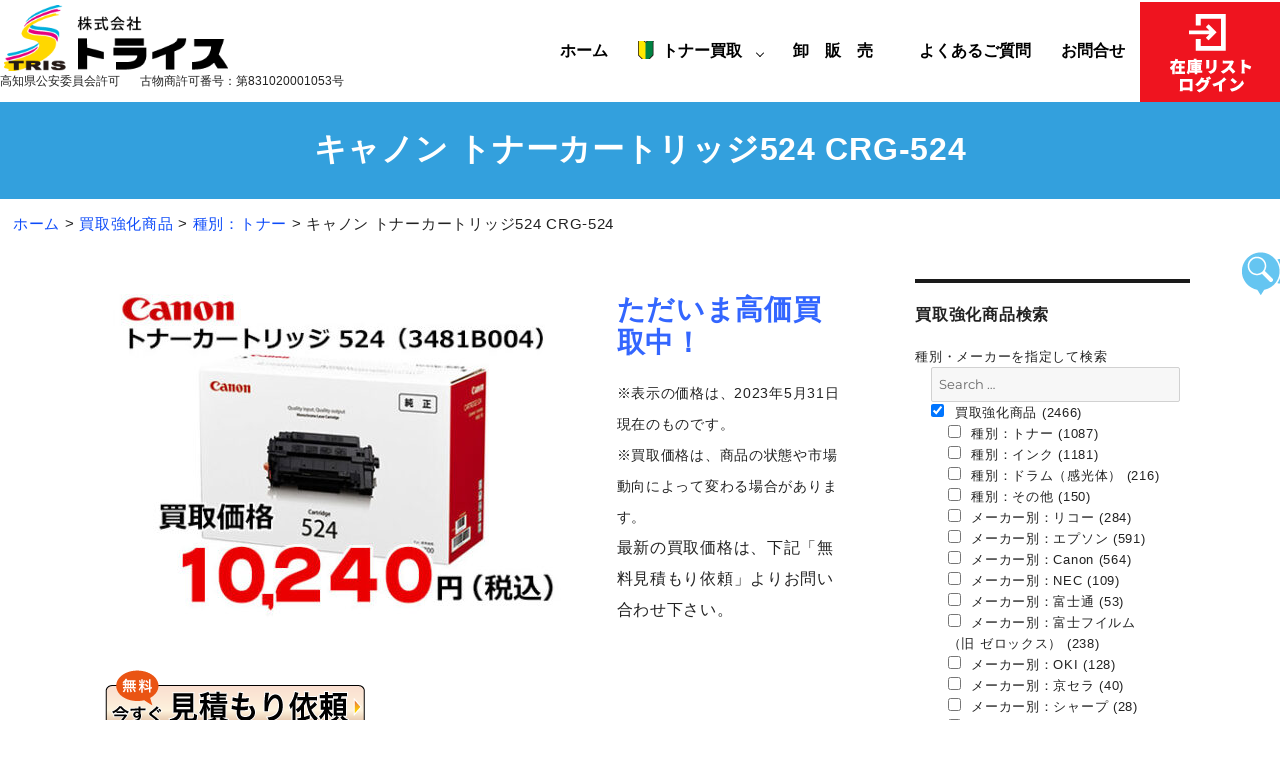

--- FILE ---
content_type: text/html; charset=UTF-8
request_url: https://www.tris.jp/news-toner/2033/
body_size: 11924
content:
<!DOCTYPE html>
<html lang="ja" class="no-js">
<head>
	
<!-- Google tag (gtag.js) -->
<script async
src="https://www.googletagmanager.com/gtag/js?id=AW-16456098379"></script>
<script>
   window.dataLayer = window.dataLayer || [];
   function gtag(){dataLayer.push(arguments);}
   gtag('js', new Date());

   gtag('config', 'AW-16456098379');
</script>

<!-- Event snippet for LINE ボタンクリック conversion page -->
<script>
window.addEventListener('DOMContentLoaded', function() {
document.querySelectorAll('[href*="line.me"]').forEach(function(link){
  link.addEventListener('click', function() {
   gtag('event', 'conversion', {'send_to':
'AW-16456098379/ILaJCMXap5IZEMvE8KY9'});
});
});
});
</script>

<!-- Event snippet for お見積りページ到達 conversion page -->
<script>
if(window.location.href.includes('/buy/satei_n.html')){
   gtag('event', 'conversion', {'send_to':
'AW-16456098379/RRTtCL_ap5IZEMvE8KY9'});
}
if(window.location.href.includes('/cgi_bin/clipmail/')){
   gtag('event', 'conversion', {'send_to':
'AW-16456098379/RRTtCL_ap5IZEMvE8KY9'});
}
</script>

<!-- Event snippet for 電話ボタンクリック conversion page -->
<script>
window.addEventListener('DOMContentLoaded', function() {
  document.querySelectorAll('[href*="tel:"]').forEach(function(link){
    link.addEventListener('click', function() {
   gtag('event', 'conversion', {'send_to':
'AW-16456098379/ILIhCMLap5IZEMvE8KY9'});
    });
  });
});
</script>
	
	<meta charset="UTF-8">
	<meta name="viewport" content="width=device-width, initial-scale=1">
					<link rel="profile" href="http://gmpg.org/xfn/11">
		<script>
(function(html){html.className = html.className.replace(/\bno-js\b/,'js')})(document.documentElement);
//# sourceURL=twentysixteen_javascript_detection
</script>
<title>キャノン トナーカートリッジ524 CRG-524  |  トナー買取・販売のトライス</title>
<meta name='robots' content='max-image-preview:large' />
<link rel="alternate" type="application/rss+xml" title="トナー買取・販売のトライス &raquo; フィード" href="https://www.tris.jp/feed/" />
<link rel="alternate" type="application/rss+xml" title="トナー買取・販売のトライス &raquo; コメントフィード" href="https://www.tris.jp/comments/feed/" />
<link rel="alternate" title="oEmbed (JSON)" type="application/json+oembed" href="https://www.tris.jp/wp-json/oembed/1.0/embed?url=https%3A%2F%2Fwww.tris.jp%2Fnews-toner%2F2033%2F" />
<link rel="alternate" title="oEmbed (XML)" type="text/xml+oembed" href="https://www.tris.jp/wp-json/oembed/1.0/embed?url=https%3A%2F%2Fwww.tris.jp%2Fnews-toner%2F2033%2F&#038;format=xml" />
<style id='wp-img-auto-sizes-contain-inline-css'>
img:is([sizes=auto i],[sizes^="auto," i]){contain-intrinsic-size:3000px 1500px}
/*# sourceURL=wp-img-auto-sizes-contain-inline-css */
</style>
<style id='wp-emoji-styles-inline-css'>

	img.wp-smiley, img.emoji {
		display: inline !important;
		border: none !important;
		box-shadow: none !important;
		height: 1em !important;
		width: 1em !important;
		margin: 0 0.07em !important;
		vertical-align: -0.1em !important;
		background: none !important;
		padding: 0 !important;
	}
/*# sourceURL=wp-emoji-styles-inline-css */
</style>
<style id='wp-block-library-inline-css'>
:root{--wp-block-synced-color:#7a00df;--wp-block-synced-color--rgb:122,0,223;--wp-bound-block-color:var(--wp-block-synced-color);--wp-editor-canvas-background:#ddd;--wp-admin-theme-color:#007cba;--wp-admin-theme-color--rgb:0,124,186;--wp-admin-theme-color-darker-10:#006ba1;--wp-admin-theme-color-darker-10--rgb:0,107,160.5;--wp-admin-theme-color-darker-20:#005a87;--wp-admin-theme-color-darker-20--rgb:0,90,135;--wp-admin-border-width-focus:2px}@media (min-resolution:192dpi){:root{--wp-admin-border-width-focus:1.5px}}.wp-element-button{cursor:pointer}:root .has-very-light-gray-background-color{background-color:#eee}:root .has-very-dark-gray-background-color{background-color:#313131}:root .has-very-light-gray-color{color:#eee}:root .has-very-dark-gray-color{color:#313131}:root .has-vivid-green-cyan-to-vivid-cyan-blue-gradient-background{background:linear-gradient(135deg,#00d084,#0693e3)}:root .has-purple-crush-gradient-background{background:linear-gradient(135deg,#34e2e4,#4721fb 50%,#ab1dfe)}:root .has-hazy-dawn-gradient-background{background:linear-gradient(135deg,#faaca8,#dad0ec)}:root .has-subdued-olive-gradient-background{background:linear-gradient(135deg,#fafae1,#67a671)}:root .has-atomic-cream-gradient-background{background:linear-gradient(135deg,#fdd79a,#004a59)}:root .has-nightshade-gradient-background{background:linear-gradient(135deg,#330968,#31cdcf)}:root .has-midnight-gradient-background{background:linear-gradient(135deg,#020381,#2874fc)}:root{--wp--preset--font-size--normal:16px;--wp--preset--font-size--huge:42px}.has-regular-font-size{font-size:1em}.has-larger-font-size{font-size:2.625em}.has-normal-font-size{font-size:var(--wp--preset--font-size--normal)}.has-huge-font-size{font-size:var(--wp--preset--font-size--huge)}.has-text-align-center{text-align:center}.has-text-align-left{text-align:left}.has-text-align-right{text-align:right}.has-fit-text{white-space:nowrap!important}#end-resizable-editor-section{display:none}.aligncenter{clear:both}.items-justified-left{justify-content:flex-start}.items-justified-center{justify-content:center}.items-justified-right{justify-content:flex-end}.items-justified-space-between{justify-content:space-between}.screen-reader-text{border:0;clip-path:inset(50%);height:1px;margin:-1px;overflow:hidden;padding:0;position:absolute;width:1px;word-wrap:normal!important}.screen-reader-text:focus{background-color:#ddd;clip-path:none;color:#444;display:block;font-size:1em;height:auto;left:5px;line-height:normal;padding:15px 23px 14px;text-decoration:none;top:5px;width:auto;z-index:100000}html :where(.has-border-color){border-style:solid}html :where([style*=border-top-color]){border-top-style:solid}html :where([style*=border-right-color]){border-right-style:solid}html :where([style*=border-bottom-color]){border-bottom-style:solid}html :where([style*=border-left-color]){border-left-style:solid}html :where([style*=border-width]){border-style:solid}html :where([style*=border-top-width]){border-top-style:solid}html :where([style*=border-right-width]){border-right-style:solid}html :where([style*=border-bottom-width]){border-bottom-style:solid}html :where([style*=border-left-width]){border-left-style:solid}html :where(img[class*=wp-image-]){height:auto;max-width:100%}:where(figure){margin:0 0 1em}html :where(.is-position-sticky){--wp-admin--admin-bar--position-offset:var(--wp-admin--admin-bar--height,0px)}@media screen and (max-width:600px){html :where(.is-position-sticky){--wp-admin--admin-bar--position-offset:0px}}

/*# sourceURL=wp-block-library-inline-css */
</style><style id='global-styles-inline-css'>
:root{--wp--preset--aspect-ratio--square: 1;--wp--preset--aspect-ratio--4-3: 4/3;--wp--preset--aspect-ratio--3-4: 3/4;--wp--preset--aspect-ratio--3-2: 3/2;--wp--preset--aspect-ratio--2-3: 2/3;--wp--preset--aspect-ratio--16-9: 16/9;--wp--preset--aspect-ratio--9-16: 9/16;--wp--preset--color--black: #000000;--wp--preset--color--cyan-bluish-gray: #abb8c3;--wp--preset--color--white: #fff;--wp--preset--color--pale-pink: #f78da7;--wp--preset--color--vivid-red: #cf2e2e;--wp--preset--color--luminous-vivid-orange: #ff6900;--wp--preset--color--luminous-vivid-amber: #fcb900;--wp--preset--color--light-green-cyan: #7bdcb5;--wp--preset--color--vivid-green-cyan: #00d084;--wp--preset--color--pale-cyan-blue: #8ed1fc;--wp--preset--color--vivid-cyan-blue: #0693e3;--wp--preset--color--vivid-purple: #9b51e0;--wp--preset--color--dark-gray: #1a1a1a;--wp--preset--color--medium-gray: #686868;--wp--preset--color--light-gray: #e5e5e5;--wp--preset--color--blue-gray: #4d545c;--wp--preset--color--bright-blue: #007acc;--wp--preset--color--light-blue: #9adffd;--wp--preset--color--dark-brown: #402b30;--wp--preset--color--medium-brown: #774e24;--wp--preset--color--dark-red: #640c1f;--wp--preset--color--bright-red: #ff675f;--wp--preset--color--yellow: #ffef8e;--wp--preset--gradient--vivid-cyan-blue-to-vivid-purple: linear-gradient(135deg,rgb(6,147,227) 0%,rgb(155,81,224) 100%);--wp--preset--gradient--light-green-cyan-to-vivid-green-cyan: linear-gradient(135deg,rgb(122,220,180) 0%,rgb(0,208,130) 100%);--wp--preset--gradient--luminous-vivid-amber-to-luminous-vivid-orange: linear-gradient(135deg,rgb(252,185,0) 0%,rgb(255,105,0) 100%);--wp--preset--gradient--luminous-vivid-orange-to-vivid-red: linear-gradient(135deg,rgb(255,105,0) 0%,rgb(207,46,46) 100%);--wp--preset--gradient--very-light-gray-to-cyan-bluish-gray: linear-gradient(135deg,rgb(238,238,238) 0%,rgb(169,184,195) 100%);--wp--preset--gradient--cool-to-warm-spectrum: linear-gradient(135deg,rgb(74,234,220) 0%,rgb(151,120,209) 20%,rgb(207,42,186) 40%,rgb(238,44,130) 60%,rgb(251,105,98) 80%,rgb(254,248,76) 100%);--wp--preset--gradient--blush-light-purple: linear-gradient(135deg,rgb(255,206,236) 0%,rgb(152,150,240) 100%);--wp--preset--gradient--blush-bordeaux: linear-gradient(135deg,rgb(254,205,165) 0%,rgb(254,45,45) 50%,rgb(107,0,62) 100%);--wp--preset--gradient--luminous-dusk: linear-gradient(135deg,rgb(255,203,112) 0%,rgb(199,81,192) 50%,rgb(65,88,208) 100%);--wp--preset--gradient--pale-ocean: linear-gradient(135deg,rgb(255,245,203) 0%,rgb(182,227,212) 50%,rgb(51,167,181) 100%);--wp--preset--gradient--electric-grass: linear-gradient(135deg,rgb(202,248,128) 0%,rgb(113,206,126) 100%);--wp--preset--gradient--midnight: linear-gradient(135deg,rgb(2,3,129) 0%,rgb(40,116,252) 100%);--wp--preset--font-size--small: 13px;--wp--preset--font-size--medium: 20px;--wp--preset--font-size--large: 36px;--wp--preset--font-size--x-large: 42px;--wp--preset--spacing--20: 0.44rem;--wp--preset--spacing--30: 0.67rem;--wp--preset--spacing--40: 1rem;--wp--preset--spacing--50: 1.5rem;--wp--preset--spacing--60: 2.25rem;--wp--preset--spacing--70: 3.38rem;--wp--preset--spacing--80: 5.06rem;--wp--preset--shadow--natural: 6px 6px 9px rgba(0, 0, 0, 0.2);--wp--preset--shadow--deep: 12px 12px 50px rgba(0, 0, 0, 0.4);--wp--preset--shadow--sharp: 6px 6px 0px rgba(0, 0, 0, 0.2);--wp--preset--shadow--outlined: 6px 6px 0px -3px rgb(255, 255, 255), 6px 6px rgb(0, 0, 0);--wp--preset--shadow--crisp: 6px 6px 0px rgb(0, 0, 0);}:where(.is-layout-flex){gap: 0.5em;}:where(.is-layout-grid){gap: 0.5em;}body .is-layout-flex{display: flex;}.is-layout-flex{flex-wrap: wrap;align-items: center;}.is-layout-flex > :is(*, div){margin: 0;}body .is-layout-grid{display: grid;}.is-layout-grid > :is(*, div){margin: 0;}:where(.wp-block-columns.is-layout-flex){gap: 2em;}:where(.wp-block-columns.is-layout-grid){gap: 2em;}:where(.wp-block-post-template.is-layout-flex){gap: 1.25em;}:where(.wp-block-post-template.is-layout-grid){gap: 1.25em;}.has-black-color{color: var(--wp--preset--color--black) !important;}.has-cyan-bluish-gray-color{color: var(--wp--preset--color--cyan-bluish-gray) !important;}.has-white-color{color: var(--wp--preset--color--white) !important;}.has-pale-pink-color{color: var(--wp--preset--color--pale-pink) !important;}.has-vivid-red-color{color: var(--wp--preset--color--vivid-red) !important;}.has-luminous-vivid-orange-color{color: var(--wp--preset--color--luminous-vivid-orange) !important;}.has-luminous-vivid-amber-color{color: var(--wp--preset--color--luminous-vivid-amber) !important;}.has-light-green-cyan-color{color: var(--wp--preset--color--light-green-cyan) !important;}.has-vivid-green-cyan-color{color: var(--wp--preset--color--vivid-green-cyan) !important;}.has-pale-cyan-blue-color{color: var(--wp--preset--color--pale-cyan-blue) !important;}.has-vivid-cyan-blue-color{color: var(--wp--preset--color--vivid-cyan-blue) !important;}.has-vivid-purple-color{color: var(--wp--preset--color--vivid-purple) !important;}.has-black-background-color{background-color: var(--wp--preset--color--black) !important;}.has-cyan-bluish-gray-background-color{background-color: var(--wp--preset--color--cyan-bluish-gray) !important;}.has-white-background-color{background-color: var(--wp--preset--color--white) !important;}.has-pale-pink-background-color{background-color: var(--wp--preset--color--pale-pink) !important;}.has-vivid-red-background-color{background-color: var(--wp--preset--color--vivid-red) !important;}.has-luminous-vivid-orange-background-color{background-color: var(--wp--preset--color--luminous-vivid-orange) !important;}.has-luminous-vivid-amber-background-color{background-color: var(--wp--preset--color--luminous-vivid-amber) !important;}.has-light-green-cyan-background-color{background-color: var(--wp--preset--color--light-green-cyan) !important;}.has-vivid-green-cyan-background-color{background-color: var(--wp--preset--color--vivid-green-cyan) !important;}.has-pale-cyan-blue-background-color{background-color: var(--wp--preset--color--pale-cyan-blue) !important;}.has-vivid-cyan-blue-background-color{background-color: var(--wp--preset--color--vivid-cyan-blue) !important;}.has-vivid-purple-background-color{background-color: var(--wp--preset--color--vivid-purple) !important;}.has-black-border-color{border-color: var(--wp--preset--color--black) !important;}.has-cyan-bluish-gray-border-color{border-color: var(--wp--preset--color--cyan-bluish-gray) !important;}.has-white-border-color{border-color: var(--wp--preset--color--white) !important;}.has-pale-pink-border-color{border-color: var(--wp--preset--color--pale-pink) !important;}.has-vivid-red-border-color{border-color: var(--wp--preset--color--vivid-red) !important;}.has-luminous-vivid-orange-border-color{border-color: var(--wp--preset--color--luminous-vivid-orange) !important;}.has-luminous-vivid-amber-border-color{border-color: var(--wp--preset--color--luminous-vivid-amber) !important;}.has-light-green-cyan-border-color{border-color: var(--wp--preset--color--light-green-cyan) !important;}.has-vivid-green-cyan-border-color{border-color: var(--wp--preset--color--vivid-green-cyan) !important;}.has-pale-cyan-blue-border-color{border-color: var(--wp--preset--color--pale-cyan-blue) !important;}.has-vivid-cyan-blue-border-color{border-color: var(--wp--preset--color--vivid-cyan-blue) !important;}.has-vivid-purple-border-color{border-color: var(--wp--preset--color--vivid-purple) !important;}.has-vivid-cyan-blue-to-vivid-purple-gradient-background{background: var(--wp--preset--gradient--vivid-cyan-blue-to-vivid-purple) !important;}.has-light-green-cyan-to-vivid-green-cyan-gradient-background{background: var(--wp--preset--gradient--light-green-cyan-to-vivid-green-cyan) !important;}.has-luminous-vivid-amber-to-luminous-vivid-orange-gradient-background{background: var(--wp--preset--gradient--luminous-vivid-amber-to-luminous-vivid-orange) !important;}.has-luminous-vivid-orange-to-vivid-red-gradient-background{background: var(--wp--preset--gradient--luminous-vivid-orange-to-vivid-red) !important;}.has-very-light-gray-to-cyan-bluish-gray-gradient-background{background: var(--wp--preset--gradient--very-light-gray-to-cyan-bluish-gray) !important;}.has-cool-to-warm-spectrum-gradient-background{background: var(--wp--preset--gradient--cool-to-warm-spectrum) !important;}.has-blush-light-purple-gradient-background{background: var(--wp--preset--gradient--blush-light-purple) !important;}.has-blush-bordeaux-gradient-background{background: var(--wp--preset--gradient--blush-bordeaux) !important;}.has-luminous-dusk-gradient-background{background: var(--wp--preset--gradient--luminous-dusk) !important;}.has-pale-ocean-gradient-background{background: var(--wp--preset--gradient--pale-ocean) !important;}.has-electric-grass-gradient-background{background: var(--wp--preset--gradient--electric-grass) !important;}.has-midnight-gradient-background{background: var(--wp--preset--gradient--midnight) !important;}.has-small-font-size{font-size: var(--wp--preset--font-size--small) !important;}.has-medium-font-size{font-size: var(--wp--preset--font-size--medium) !important;}.has-large-font-size{font-size: var(--wp--preset--font-size--large) !important;}.has-x-large-font-size{font-size: var(--wp--preset--font-size--x-large) !important;}
/*# sourceURL=global-styles-inline-css */
</style>

<style id='classic-theme-styles-inline-css'>
/*! This file is auto-generated */
.wp-block-button__link{color:#fff;background-color:#32373c;border-radius:9999px;box-shadow:none;text-decoration:none;padding:calc(.667em + 2px) calc(1.333em + 2px);font-size:1.125em}.wp-block-file__button{background:#32373c;color:#fff;text-decoration:none}
/*# sourceURL=/wp-includes/css/classic-themes.min.css */
</style>
<link rel='stylesheet' id='biz-cal-style-css' href='https://www.tris.jp/wp/wp-content/plugins/biz-calendar/biz-cal.css?ver=2.2.0' media='all' />
<link rel='stylesheet' id='responsive-lightbox-swipebox-css' href='https://www.tris.jp/wp/wp-content/plugins/responsive-lightbox/assets/swipebox/swipebox.min.css?ver=1.5.2' media='all' />
<link rel='stylesheet' id='searchandfilter-css' href='https://www.tris.jp/wp/wp-content/plugins/search-filter/style.css?ver=1' media='all' />
<link rel='stylesheet' id='parent-style-css' href='https://www.tris.jp/wp/wp-content/themes/twentysixteen/style.css?ver=6.9' media='all' />
<link rel='stylesheet' id='twentysixteen-fonts-css' href='https://www.tris.jp/wp/wp-content/themes/twentysixteen/fonts/merriweather-plus-montserrat-plus-inconsolata.css?ver=20230328' media='all' />
<link rel='stylesheet' id='genericons-css' href='https://www.tris.jp/wp/wp-content/themes/twentysixteen/genericons/genericons.css?ver=20251101' media='all' />
<link rel='stylesheet' id='twentysixteen-style-css' href='https://www.tris.jp/wp/wp-content/themes/twentysixteen-child/style.css?ver=20251202' media='all' />
<link rel='stylesheet' id='twentysixteen-block-style-css' href='https://www.tris.jp/wp/wp-content/themes/twentysixteen/css/blocks.css?ver=20240817' media='all' />
<script src="https://www.tris.jp/wp/wp-includes/js/jquery/jquery.min.js?ver=3.7.1" id="jquery-core-js"></script>
<script src="https://www.tris.jp/wp/wp-includes/js/jquery/jquery-migrate.min.js?ver=3.4.1" id="jquery-migrate-js"></script>
<script id="biz-cal-script-js-extra">
var bizcalOptions = {"holiday_title":"\u5b9a\u4f11\u65e5\uff08\u65e5\u66dc\u65e5\u30fb\u795d\u65e5\uff09/\u305d\u306e\u4ed6\u4f11\u696d\u65e5","sun":"on","holiday":"on","temp_holidays":"2025-12-29\r\n2025-12-30\r\n2025-12-31\r\n2026-01-01\r\n2026-01-02\r\n2026-01-03\r\n2026-01-12\r\n2026-02-11\r\n2026-02-23\r\n2026-03-20\r\n2026-04-29\r\n2026-05-04\r\n2026-05-05\r\n2026-05-06\r\n2026-07-20\r\n2026-08-11\r\n2026-09-21\r\n2026-09-22\r\n2026-09-23\r\n2026-10-12\r\n2026-11-03\r\n2026-11-23\r\n2027-01-01\r\n2027-01-02\r\n2027-01-11\r\n2027-02-11\r\n2027-02-23\r\n2027-03-22\r\n2027-04-29\r\n2027-05-03\r\n2027-05-04\r\n2027-05-05\r\n\r\n\r\n","temp_weekdays":"","eventday_title":"","eventday_url":"","eventdays":"","month_limit":"\u6307\u5b9a","nextmonthlimit":"12","prevmonthlimit":"1","plugindir":"https://www.tris.jp/wp/wp-content/plugins/biz-calendar/","national_holiday":""};
//# sourceURL=biz-cal-script-js-extra
</script>
<script src="https://www.tris.jp/wp/wp-content/plugins/biz-calendar/calendar.js?ver=2.2.0" id="biz-cal-script-js"></script>
<script src="https://www.tris.jp/wp/wp-content/plugins/responsive-lightbox/assets/infinitescroll/infinite-scroll.pkgd.min.js?ver=4.0.1" id="responsive-lightbox-infinite-scroll-js"></script>
<script id="twentysixteen-script-js-extra">
var screenReaderText = {"expand":"\u30b5\u30d6\u30e1\u30cb\u30e5\u30fc\u3092\u5c55\u958b","collapse":"\u30b5\u30d6\u30e1\u30cb\u30e5\u30fc\u3092\u9589\u3058\u308b"};
//# sourceURL=twentysixteen-script-js-extra
</script>
<script src="https://www.tris.jp/wp/wp-content/themes/twentysixteen/js/functions.js?ver=20230629" id="twentysixteen-script-js" defer data-wp-strategy="defer"></script>
<link rel="https://api.w.org/" href="https://www.tris.jp/wp-json/" /><link rel="alternate" title="JSON" type="application/json" href="https://www.tris.jp/wp-json/wp/v2/posts/2033" /><link rel="EditURI" type="application/rsd+xml" title="RSD" href="https://www.tris.jp/wp/xmlrpc.php?rsd" />
<meta name="generator" content="WordPress 6.9" />
<link rel="canonical" href="https://www.tris.jp/news-toner/2033/" />
<link rel='shortlink' href='https://www.tris.jp/?p=2033' />
    <link rel="stylesheet" type="text/css" href="https://www.tris.jp/wp/wp-content/themes/twentysixteen-child/zdo_drawer_menu.css">
	<script src="https://www.tris.jp/wp/wp-content/themes/twentysixteen-child/js/zdo_drawer_menu.js"></script>
	<script src="https://www.tris.jp/wp/wp-content/themes/twentysixteen-child/js/accordion.js"></script>
    <link href="https://use.fontawesome.com/releases/v5.0.6/css/all.css" rel="stylesheet">
</head>

<body class="wp-singular post-template-default single single-post postid-2033 single-format-standard wp-embed-responsive wp-theme-twentysixteen wp-child-theme-twentysixteen-child no-sidebar">
<div id="page" class="site">

		<header id="masthead" class="site-header" role="banner">
			<div class="site-header-main">
				<div class="site-branding">
											<p class="site-title"><a href="https://www.tris.jp/" rel="home"><img src="https://www.tris.jp/wp/wp-content/themes/twentysixteen-child/images/header-logo.png" alt="株式会社トライス" /></a></p>
					                    <p class="kobutsu">高知県公安委員会許可<br><span class="k-num">古物商許可番号：第831020001053号</span></p>
				</div><!-- .site-branding -->
                
                <div class="header-nav">
                <ul class="nav-pc">
                    <li><a href="https://www.tris.jp/">ホーム</a></li>
                    <li class="menu-single"><a href="#" class="init-bottom"><span class="first">トナー買取</span></a>
                    	<ul class="menu-second">
                        <li><a href="https://www.tris.jp/buy/exp.html">トナー買取について</a></li>
                        <li><a href="https://www.tris.jp/buy/flow.html">トナー買取の流れ</a></li>
                        <li><a href="https://www.tris.jp/buy">トナー買取リスト</a></li>
                        <li><a href="https://www.tris.jp/buy/satei_n.html">簡単！3ステップ買取</a></li>
                        <li><a href="https://www.tris.jp/trivia.html">査定豆知識</a></li>
                        </ul>
                    </li>
					<li><a href="https://www.tris.jp/sell/flow.html">卸　販　売　</a></li>
                    <li><a href="https://www.tris.jp/faq.html">よくあるご質問</a></li>
                    <li><a href="https://www.tris.jp/inq.html">お問合せ</a></li>
                    <li class="zaiko"><a href="https://www.tris.jp/exdata/index.html"><img src="https://www.tris.jp/wp/wp-content/themes/twentysixteen-child/images/btn-zaiko.png" alt="在庫リストログイン" /></a></li>
                </ul>
            	<div class="zdo_drawer_menu">
                <div class="zdo_drawer_bg"></div>
                <button type="button" class="zdo_drawer_button">
                    <span class="zdo_drawer_bar zdo_drawer_bar1"></span>
                    <span class="zdo_drawer_bar zdo_drawer_bar2"></span>
                    <span class="zdo_drawer_bar zdo_drawer_bar3"></span>
                    <span class="zdo_drawer_menu_text zdo_drawer_text">MENU</span>
                    <span class="zdo_drawer_close zdo_drawer_text">CLOSE</span>
                </button>
                <nav class="zdo_drawer_nav_wrapper">
                    <ul class="zdo_drawer_nav">
                    <li><a href="https://www.tris.jp/">ホーム</a></li>
                    <li><span class="mlist-left"><a href="#">トナー買取</a></span><span class="mlist-right"><span><i class="fa fa-plus-circle"></i></span></span>
                    	<ul class="mlist-full mleft-second">
                        <li><a href="https://www.tris.jp/buy/exp.html">トナー買取について</a></li>
                        <li><a href="https://www.tris.jp/buy/flow.html">トナー買取の流れ</a></li>
                        <li><a href="https://www.tris.jp/buy">トナー買取リスト</a></li>
                        <li><a href="https://www.tris.jp/buy/satei_n.html">簡単！3ステップ買取</a></li>
                        <li><a href="https://www.tris.jp/trivia.html">査定豆知識</a></li>
                        </ul>
                    </li>
                    <li><span class="mlist-left"><a href="#">卸　販　売　</a></span><span class="mlist-right"><span><i class="fa fa-plus-circle"></i></span></span>
                    	<ul class="mlist-full mleft-second">
                        <li><a href="https://www.tris.jp/sell/exp.html">メルカリ・ショップ様向け卸販売</a></li>
                        <li><a href="https://www.tris.jp/sell/flow.html">トナー卸販売方法のご案内</a></li>
                        </ul>
                    </li>
                    <li><a href="https://www.tris.jp/faq.html">よくあるご質問</a></li>
                    <li><a href="https://www.tris.jp/inq.html">お問合せ</a></li>
                    <li class="zaiko"><a href="https://www.tris.jp/exdata/index.html">在庫リストログイン</a></li>
                    <li><a href="https://www.tris.jp/category/news-toner/">買取強化商品</a></li>
                    <li><a href="https://www.tris.jp/information/">お知らせ</a></li>
                    </ul>
                </nav>
                </div>
                </div>

			</div><!-- .site-header-main -->

		</header><!-- .site-header -->

		        <div id="title">
            <div id="sub-tit">
                <div class="entry-header">
                    <h1 class="entry-title">キャノン トナーカートリッジ524 CRG-524</h1>                </div><!-- .entry-header -->
            </div>
        </div>
        
		        <div id="pan">
            <div class="breadcrumbs">
		                <span property="itemListElement" typeof="ListItem"><a property="item" typeof="WebPage" title="トナー買取・販売のトライス." href="https://www.tris.jp" class="home"><span property="name">ホーム</span></a><meta property="position" content="1"></span> &gt; <span property="itemListElement" typeof="ListItem"><a property="item" typeof="WebPage" title="買取強化商品" href="https://www.tris.jp/category/news-toner/" class="taxonomy category"><span property="name">買取強化商品</span></a><meta property="position" content="2"></span> &gt; <span property="itemListElement" typeof="ListItem"><a property="item" typeof="WebPage" title="種別：トナー" href="https://www.tris.jp/category/news-toner/k-toner/" class="taxonomy category"><span property="name">種別：トナー</span></a><meta property="position" content="3"></span> &gt; <span class="post post-post current-item">キャノン トナーカートリッジ524 CRG-524</span>                </div>
        </div>
        
	<div class="site-inner">
		<a class="skip-link screen-reader-text" href="#content">コンテンツへスキップ</a>


		<div id="content" class="site-content">

<div id="primary" class="content-area">
	<main id="main" class="site-main" role="main">
		
<article id="post-2033" class="post-2033 post type-post status-publish format-standard has-post-thumbnail hentry category-news-toner category-k-toner category-k-canon">

	
	<div class="entry-content">
		<p><a href="https://www.tris.jp/wp/wp-content/uploads/2019/05/CRG-524-0406.jpg" data-rel="lightbox-image-0" data-rl_title="" data-rl_caption="" title=""><img fetchpriority="high" decoding="async" src="https://www.tris.jp/wp/wp-content/uploads/2019/05/CRG-524-0406-480x353.jpg" alt="" width="480" height="353" class="alignleft size-medium wp-image-16207" /></a></p>
<p><span style="font-size: 28px; color: #3366ff;"><strong>ただいま高価買取中！</strong></span></p>
<p><span style="font-size: 14px;">※表示の価格は、2023年5月31日 現在のものです。<br />
※買取価格は、商品の状態や市場動向によって変わる場合があります。</span><br />
<span style="font-size: 16px;">最新の買取価格は、下記「無料見積もり依頼」よりお問い合わせ下さい。</span></p>
<p><a href="https://www.tris.jp/cgi_bin/clipmail/" target="_blank" rel="noopener noreferrer"><img decoding="async" class="alignnone wp-image-1250 size-full" src="https://www.tris.jp/wp/wp-content/uploads/2019/05/btn2.png" alt="" width="260" height="65" /></a></p>
<p>&nbsp;</p>
<p>&nbsp;</p>
<p>キヤノン（Canon）純正 トナーカートリッジ<br />
トナーカートリッジ524 / CRG-524 / 3481B004</p>
<ul>
<li>カラー：ブラック（モノクロ）</li>
<li>印刷枚数：6000 枚</li>
<li>対応機種：LBP6710i/LBP6700/SateraMF511dw  </li>
</ul>
	</div><!-- .entry-content -->

	<footer class="entry-footer">
		<span class="posted-on"><span class="screen-reader-text">投稿日: </span><a href="https://www.tris.jp/news-toner/2033/" rel="bookmark"><time class="entry-date published" datetime="2019-05-23T14:40:16+09:00">2019年5月23日</time><time class="updated" datetime="2023-05-31T18:17:12+09:00">2023年5月31日</time></a></span>			</footer><!-- .entry-footer -->
</article><!-- #post-## -->

	<nav class="navigation post-navigation" aria-label="投稿">
		<h2 class="screen-reader-text">投稿ナビゲーション</h2>
		<div class="nav-links"><div class="nav-previous"><a href="https://www.tris.jp/news-toner/2024/" rel="prev"><span class="meta-nav" aria-hidden="true">前</span> <span class="screen-reader-text">前の投稿:</span> <span class="post-title">キャノン トナーカートリッジ515II CRG-515II</span></a></div><div class="nav-next"><a href="https://www.tris.jp/news-toner/2030/" rel="next"><span class="meta-nav" aria-hidden="true">次</span> <span class="screen-reader-text">次の投稿:</span> <span class="post-title">キャノン トナーカートリッジ519II CRG-519II</span></a></div></div>
	</nav>
	</main><!-- .site-main -->

	
</div><!-- .content-area -->


	<a href="#secondary" class="st_sm"><img src="https://www.tris.jp/image/smenu-b.png" alt="商品検索へ"></a>
	<aside id="secondary" class="sidebar widget-area nt" role="complementary">
		<div class="widget_text widget"><h3>買取強化商品検索</h3><div class="textwidget custom-html-widget">種別・メーカーを指定して検索

				<form action="" method="post" class="searchandfilter">
					<div><input type="hidden" name="ofpost_types[]" value="post" /><ul><li><input type="text" name="ofsearch" placeholder="Search &hellip;" value=""></li><li><ul>	<li class="cat-item cat-item-1"><label><input type='checkbox' name='ofcategory[]' value='1' checked="checked" /> 買取強化商品 (2466)</label>
<ul class='children'>
	<li class="cat-item cat-item-57"><label><input type='checkbox' name='ofcategory[]' value='57' /> 種別：トナー (1087)</label>
</li>
	<li class="cat-item cat-item-58"><label><input type='checkbox' name='ofcategory[]' value='58' /> 種別：インク (1181)</label>
</li>
	<li class="cat-item cat-item-59"><label><input type='checkbox' name='ofcategory[]' value='59' /> 種別：ドラム（感光体） (216)</label>
</li>
	<li class="cat-item cat-item-60"><label><input type='checkbox' name='ofcategory[]' value='60' /> 種別：その他 (150)</label>
</li>
	<li class="cat-item cat-item-61"><label><input type='checkbox' name='ofcategory[]' value='61' /> メーカー別：リコー (284)</label>
</li>
	<li class="cat-item cat-item-62"><label><input type='checkbox' name='ofcategory[]' value='62' /> メーカー別：エプソン (591)</label>
</li>
	<li class="cat-item cat-item-63"><label><input type='checkbox' name='ofcategory[]' value='63' /> メーカー別：Canon (564)</label>
</li>
	<li class="cat-item cat-item-64"><label><input type='checkbox' name='ofcategory[]' value='64' /> メーカー別：NEC (109)</label>
</li>
	<li class="cat-item cat-item-73"><label><input type='checkbox' name='ofcategory[]' value='73' /> メーカー別：富士通 (53)</label>
</li>
	<li class="cat-item cat-item-65"><label><input type='checkbox' name='ofcategory[]' value='65' /> メーカー別：富士フイルム（旧 ゼロックス） (238)</label>
</li>
	<li class="cat-item cat-item-66"><label><input type='checkbox' name='ofcategory[]' value='66' /> メーカー別：OKI (128)</label>
</li>
	<li class="cat-item cat-item-74"><label><input type='checkbox' name='ofcategory[]' value='74' /> メーカー別：京セラ (40)</label>
</li>
	<li class="cat-item cat-item-75"><label><input type='checkbox' name='ofcategory[]' value='75' /> メーカー別：シャープ (28)</label>
</li>
	<li class="cat-item cat-item-68"><label><input type='checkbox' name='ofcategory[]' value='68' /> メーカー別：HP (182)</label>
</li>
	<li class="cat-item cat-item-69"><label><input type='checkbox' name='ofcategory[]' value='69' /> メーカー別：ブラザー (202)</label>
</li>
	<li class="cat-item cat-item-71"><label><input type='checkbox' name='ofcategory[]' value='71' /> メーカー別：キングジム (9)</label>
</li>
	<li class="cat-item cat-item-72"><label><input type='checkbox' name='ofcategory[]' value='72' /> メーカー別：RISO (38)</label>
</li>
</ul>
</li>
</ul><input type="hidden" name="ofcategory_operator" value="and" /></li><li><input type="hidden" id="_searchandfilter_nonce" name="_searchandfilter_nonce" value="d3bc269b51" /><input type="hidden" name="_wp_http_referer" value="/news-toner/2033/" /><input type="hidden" name="ofsubmitted" value="1"><input type="submit" value="検索"></li></ul></div></form>
<hr>
キーワード検索

				<form action="" method="post" class="searchandfilter">
					<div><input type="hidden" name="ofpost_types[]" value="post" /><ul><li><input type="text" name="ofsearch" placeholder="Search &hellip;" value=""></li><li><input type="hidden" id="_searchandfilter_nonce" name="_searchandfilter_nonce" value="d3bc269b51" /><input type="hidden" name="_wp_http_referer" value="/news-toner/2033/" /><input type="hidden" name="ofsubmitted" value="1"><input type="submit" value="検索"></li></ul></div></form></div></div>	</aside><!-- .sidebar .widget-area -->

		</div><!-- .site-content -->

	</div><!-- .site-inner -->
    <div class="footer-nav">
    	<ul>
        <li><a href="https://www.tris.jp/legal.html">特定商取引法</a></li>
        <li><a href="https://www.tris.jp/kobutsu.html">古物営業法</a></li>
        <li><a href="https://www.tris.jp/privacy.html">プライバシーポリシー</a></li>
        <li><a href="https://www.tris.jp/inq.html">お問い合わせ</a></li>
        <li><a href="https://www.tris.jp/link_p.html">リンク</a></li>
        </ul>
    </div>
    <footer id="colophon" class="site-footer" role="contentinfo">
    	<div class="info">
        <span class="logo"><img src="https://www.tris.jp/wp/wp-content/themes/twentysixteen-child/images/footer-logo.png" alt="株式会社トライス" /></span>
        <span class="tx">高知県公安委員会許可　古物商許可：第831020001053号<br />〒780-8076　高知県高知市朝倉東町51-14</span>
        </div>
        <div class="cr">All Rights Reserved,Copyright(C) TRIS.Inc.</div>
    </footer><!-- .site-footer -->
</div><!-- .site -->
<script type="text/javascript">
<!--
var gaJsHost = (("https:" == document.location.protocol) ? "https://ssl." : "http://www.");
document.write(unescape("%3Cscript src='" + gaJsHost + "google-analytics.com/ga.js' type='text/javascript'%3E%3C/script%3E"));
-->
</script>
<script type="text/javascript">
<!--
try {
var pageTracker = _gat._getTracker("UA-26060978-1");
pageTracker._trackPageview();
} catch(err) {}
-->
</script>
<script type="speculationrules">
{"prefetch":[{"source":"document","where":{"and":[{"href_matches":"/*"},{"not":{"href_matches":["/wp/wp-*.php","/wp/wp-admin/*","/wp/wp-content/uploads/*","/wp/wp-content/*","/wp/wp-content/plugins/*","/wp/wp-content/themes/twentysixteen-child/*","/wp/wp-content/themes/twentysixteen/*","/*\\?(.+)"]}},{"not":{"selector_matches":"a[rel~=\"nofollow\"]"}},{"not":{"selector_matches":".no-prefetch, .no-prefetch a"}}]},"eagerness":"conservative"}]}
</script>
<script src="https://www.tris.jp/wp/wp-content/plugins/responsive-lightbox/assets/dompurify/purify.min.js?ver=3.3.1" id="dompurify-js"></script>
<script id="responsive-lightbox-sanitizer-js-before">
window.RLG = window.RLG || {}; window.RLG.sanitizeAllowedHosts = ["youtube.com","www.youtube.com","youtu.be","vimeo.com","player.vimeo.com"];
//# sourceURL=responsive-lightbox-sanitizer-js-before
</script>
<script src="https://www.tris.jp/wp/wp-content/plugins/responsive-lightbox/js/sanitizer.js?ver=2.6.1" id="responsive-lightbox-sanitizer-js"></script>
<script src="https://www.tris.jp/wp/wp-content/plugins/responsive-lightbox/assets/swipebox/jquery.swipebox.min.js?ver=1.5.2" id="responsive-lightbox-swipebox-js"></script>
<script src="https://www.tris.jp/wp/wp-includes/js/underscore.min.js?ver=1.13.7" id="underscore-js"></script>
<script id="responsive-lightbox-js-before">
var rlArgs = {"script":"swipebox","selector":"lightbox","customEvents":"","activeGalleries":true,"animation":true,"hideCloseButtonOnMobile":false,"removeBarsOnMobile":false,"hideBars":true,"hideBarsDelay":5000,"videoMaxWidth":1080,"useSVG":true,"loopAtEnd":false,"woocommerce_gallery":false,"ajaxurl":"https:\/\/www.tris.jp\/wp\/wp-admin\/admin-ajax.php","nonce":"8961b910c6","preview":false,"postId":2033,"scriptExtension":false};

//# sourceURL=responsive-lightbox-js-before
</script>
<script src="https://www.tris.jp/wp/wp-content/plugins/responsive-lightbox/js/front.js?ver=2.6.1" id="responsive-lightbox-js"></script>
<script id="wpfront-scroll-top-js-extra">
var wpfront_scroll_top_data = {"data":{"css":"#wpfront-scroll-top-container{position:fixed;cursor:pointer;z-index:9999;border:none;outline:none;background-color:rgba(0,0,0,0);box-shadow:none;outline-style:none;text-decoration:none;opacity:0;display:none;align-items:center;justify-content:center;margin:0;padding:0}#wpfront-scroll-top-container.show{display:flex;opacity:1}#wpfront-scroll-top-container .sr-only{position:absolute;width:1px;height:1px;padding:0;margin:-1px;overflow:hidden;clip:rect(0,0,0,0);white-space:nowrap;border:0}#wpfront-scroll-top-container .text-holder{padding:3px 10px;-webkit-border-radius:3px;border-radius:3px;-webkit-box-shadow:4px 4px 5px 0px rgba(50,50,50,.5);-moz-box-shadow:4px 4px 5px 0px rgba(50,50,50,.5);box-shadow:4px 4px 5px 0px rgba(50,50,50,.5)}#wpfront-scroll-top-container{right:20px;bottom:20px;}#wpfront-scroll-top-container img{width:auto;height:auto;}#wpfront-scroll-top-container .text-holder{color:#ffffff;background-color:#000000;width:auto;height:auto;;}#wpfront-scroll-top-container .text-holder:hover{background-color:#000000;}#wpfront-scroll-top-container i{color:#000000;}","html":"\u003Cbutton id=\"wpfront-scroll-top-container\" aria-label=\"\" title=\"\" \u003E\u003Cimg src=\"https://www.tris.jp/wp/wp-content/plugins/wpfront-scroll-top/includes/assets/icons/35.png\" alt=\"\" title=\"\"\u003E\u003C/button\u003E","data":{"hide_iframe":false,"button_fade_duration":200,"auto_hide":false,"auto_hide_after":2,"scroll_offset":100,"button_opacity":0.8000000000000000444089209850062616169452667236328125,"button_action":"top","button_action_element_selector":"","button_action_container_selector":"html, body","button_action_element_offset":0,"scroll_duration":400}}};
//# sourceURL=wpfront-scroll-top-js-extra
</script>
<script src="https://www.tris.jp/wp/wp-content/plugins/wpfront-scroll-top/includes/assets/wpfront-scroll-top.min.js?ver=3.0.1.09211" id="wpfront-scroll-top-js"></script>
<script id="wp-emoji-settings" type="application/json">
{"baseUrl":"https://s.w.org/images/core/emoji/17.0.2/72x72/","ext":".png","svgUrl":"https://s.w.org/images/core/emoji/17.0.2/svg/","svgExt":".svg","source":{"concatemoji":"https://www.tris.jp/wp/wp-includes/js/wp-emoji-release.min.js?ver=6.9"}}
</script>
<script type="module">
/*! This file is auto-generated */
const a=JSON.parse(document.getElementById("wp-emoji-settings").textContent),o=(window._wpemojiSettings=a,"wpEmojiSettingsSupports"),s=["flag","emoji"];function i(e){try{var t={supportTests:e,timestamp:(new Date).valueOf()};sessionStorage.setItem(o,JSON.stringify(t))}catch(e){}}function c(e,t,n){e.clearRect(0,0,e.canvas.width,e.canvas.height),e.fillText(t,0,0);t=new Uint32Array(e.getImageData(0,0,e.canvas.width,e.canvas.height).data);e.clearRect(0,0,e.canvas.width,e.canvas.height),e.fillText(n,0,0);const a=new Uint32Array(e.getImageData(0,0,e.canvas.width,e.canvas.height).data);return t.every((e,t)=>e===a[t])}function p(e,t){e.clearRect(0,0,e.canvas.width,e.canvas.height),e.fillText(t,0,0);var n=e.getImageData(16,16,1,1);for(let e=0;e<n.data.length;e++)if(0!==n.data[e])return!1;return!0}function u(e,t,n,a){switch(t){case"flag":return n(e,"\ud83c\udff3\ufe0f\u200d\u26a7\ufe0f","\ud83c\udff3\ufe0f\u200b\u26a7\ufe0f")?!1:!n(e,"\ud83c\udde8\ud83c\uddf6","\ud83c\udde8\u200b\ud83c\uddf6")&&!n(e,"\ud83c\udff4\udb40\udc67\udb40\udc62\udb40\udc65\udb40\udc6e\udb40\udc67\udb40\udc7f","\ud83c\udff4\u200b\udb40\udc67\u200b\udb40\udc62\u200b\udb40\udc65\u200b\udb40\udc6e\u200b\udb40\udc67\u200b\udb40\udc7f");case"emoji":return!a(e,"\ud83e\u1fac8")}return!1}function f(e,t,n,a){let r;const o=(r="undefined"!=typeof WorkerGlobalScope&&self instanceof WorkerGlobalScope?new OffscreenCanvas(300,150):document.createElement("canvas")).getContext("2d",{willReadFrequently:!0}),s=(o.textBaseline="top",o.font="600 32px Arial",{});return e.forEach(e=>{s[e]=t(o,e,n,a)}),s}function r(e){var t=document.createElement("script");t.src=e,t.defer=!0,document.head.appendChild(t)}a.supports={everything:!0,everythingExceptFlag:!0},new Promise(t=>{let n=function(){try{var e=JSON.parse(sessionStorage.getItem(o));if("object"==typeof e&&"number"==typeof e.timestamp&&(new Date).valueOf()<e.timestamp+604800&&"object"==typeof e.supportTests)return e.supportTests}catch(e){}return null}();if(!n){if("undefined"!=typeof Worker&&"undefined"!=typeof OffscreenCanvas&&"undefined"!=typeof URL&&URL.createObjectURL&&"undefined"!=typeof Blob)try{var e="postMessage("+f.toString()+"("+[JSON.stringify(s),u.toString(),c.toString(),p.toString()].join(",")+"));",a=new Blob([e],{type:"text/javascript"});const r=new Worker(URL.createObjectURL(a),{name:"wpTestEmojiSupports"});return void(r.onmessage=e=>{i(n=e.data),r.terminate(),t(n)})}catch(e){}i(n=f(s,u,c,p))}t(n)}).then(e=>{for(const n in e)a.supports[n]=e[n],a.supports.everything=a.supports.everything&&a.supports[n],"flag"!==n&&(a.supports.everythingExceptFlag=a.supports.everythingExceptFlag&&a.supports[n]);var t;a.supports.everythingExceptFlag=a.supports.everythingExceptFlag&&!a.supports.flag,a.supports.everything||((t=a.source||{}).concatemoji?r(t.concatemoji):t.wpemoji&&t.twemoji&&(r(t.twemoji),r(t.wpemoji)))});
//# sourceURL=https://www.tris.jp/wp/wp-includes/js/wp-emoji-loader.min.js
</script>
</body>
</html>


--- FILE ---
content_type: application/javascript
request_url: https://www.tris.jp/wp/wp-content/themes/twentysixteen-child/js/zdo_drawer_menu.js
body_size: 866
content:
jQuery(function () {
	
	jQuery('.zdo_drawer_button').click(function () {
		jQuery(this).toggleClass('active');
		jQuery('.zdo_drawer_bg').fadeToggle();
		jQuery('nav').toggleClass('open');
	})
	jQuery('.zdo_drawer_bg').click(function () {
		jQuery(this).fadeOut();
		jQuery('.zdo_drawer_button').removeClass('active');
		jQuery('nav').removeClass('open');
	});
	
	
	jQuery(".zdo_drawer_nav").find(".mlist-right").on("click", function() {

	  if(jQuery(this).find('i').is('.fa-minus-circle')){

	   jQuery(this).find('i')
	   .removeClass()
	   .addClass('fa fa-plus-circle');
	   }else{

	   jQuery(this).find('i')
	   .removeClass()
	   .addClass('fa fa-minus-circle');
		}

	  jQuery(this).next().slideToggle();

		});

    var offset = jQuery('.top-nav').offset();
 
    jQuery(window).scroll(function () {
		  if (jQuery(window).scrollTop() > 100) {
			jQuery('.site-header').addClass('scroll');
		  } else {
			jQuery('.site-header').removeClass('scroll');
		  }
    });
})